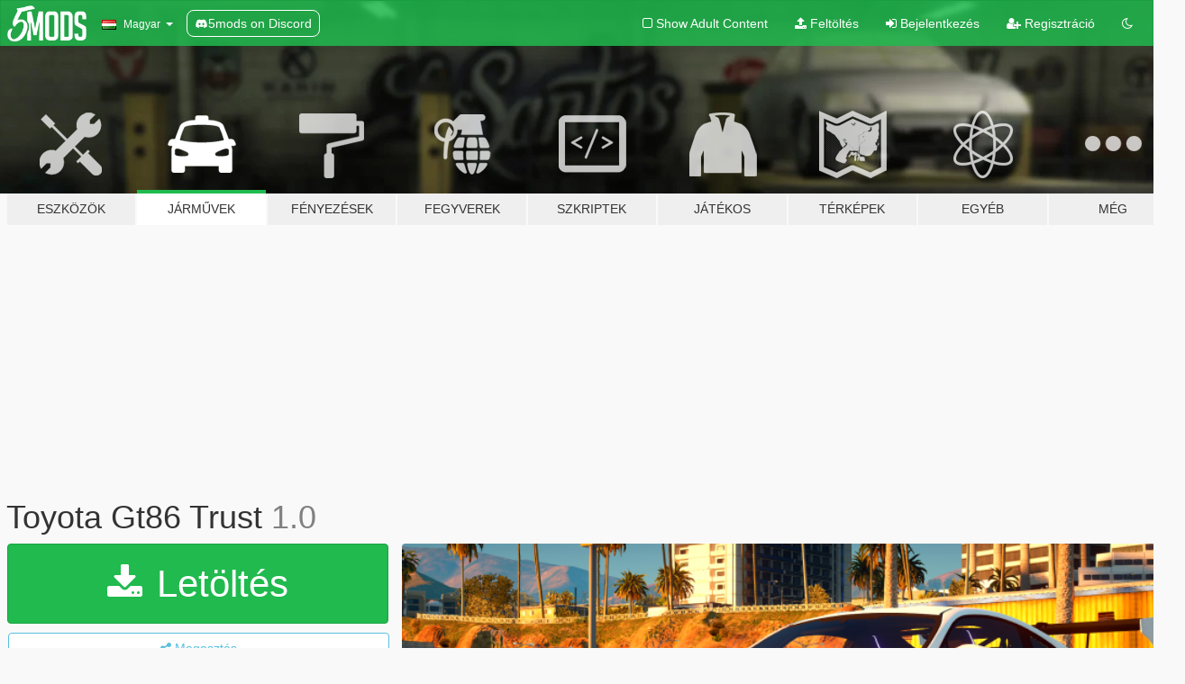

--- FILE ---
content_type: text/html; charset=utf-8
request_url: https://hu.gta5-mods.com/vehicles/toyota-gt86-trust
body_size: 11852
content:

<!DOCTYPE html>
<html lang="hu" dir="ltr">
<head>
	<title>
		Toyota Gt86 Trust - GTA5-Mods.com
	</title>

		<script
		  async
		  src="https://hb.vntsm.com/v4/live/vms/sites/gta5-mods.com/index.js"
        ></script>

        <script>
          self.__VM = self.__VM || [];
          self.__VM.push(function (admanager, scope) {
            scope.Config.buildPlacement((configBuilder) => {
              configBuilder.add("billboard");
              configBuilder.addDefaultOrUnique("mobile_mpu").setBreakPoint("mobile")
            }).display("top-ad");

            scope.Config.buildPlacement((configBuilder) => {
              configBuilder.add("leaderboard");
              configBuilder.addDefaultOrUnique("mobile_mpu").setBreakPoint("mobile")
            }).display("central-ad");

            scope.Config.buildPlacement((configBuilder) => {
              configBuilder.add("mpu");
              configBuilder.addDefaultOrUnique("mobile_mpu").setBreakPoint("mobile")
            }).display("side-ad");

            scope.Config.buildPlacement((configBuilder) => {
              configBuilder.add("leaderboard");
              configBuilder.addDefaultOrUnique("mpu").setBreakPoint({ mediaQuery: "max-width:1200px" })
            }).display("central-ad-2");

            scope.Config.buildPlacement((configBuilder) => {
              configBuilder.add("leaderboard");
              configBuilder.addDefaultOrUnique("mobile_mpu").setBreakPoint("mobile")
            }).display("bottom-ad");

            scope.Config.buildPlacement((configBuilder) => {
              configBuilder.add("desktop_takeover");
              configBuilder.addDefaultOrUnique("mobile_takeover").setBreakPoint("mobile")
            }).display("takeover-ad");

            scope.Config.get('mpu').display('download-ad-1');
          });
        </script>

	<meta charset="utf-8">
	<meta name="viewport" content="width=320, initial-scale=1.0, maximum-scale=1.0">
	<meta http-equiv="X-UA-Compatible" content="IE=edge">
	<meta name="msapplication-config" content="none">
	<meta name="theme-color" content="#20ba4e">
	<meta name="msapplication-navbutton-color" content="#20ba4e">
	<meta name="apple-mobile-web-app-capable" content="yes">
	<meta name="apple-mobile-web-app-status-bar-style" content="#20ba4e">
	<meta name="csrf-param" content="authenticity_token" />
<meta name="csrf-token" content="QhPO16Tu85xb2kaFRHD+FJks5NGkqi3Btx+avfRou/Q+6ylqQhe7oRSgdMMb8gHifou+Bo22fsityA5MDLMJpA==" />
	    <!--suppress ALL -->

    <meta property="og:url" content="https://hu.gta5-mods.com/vehicles/toyota-gt86-trust">
    <meta property="og:title" content="Toyota Gt86 Trust">
    <meta property="og:description" content="Description: Hi, my name is Callum and this is my release of Toyota Gt86 Trust Visit my discord discord.gg/mFDmWfM7JR =========================================== By downloading this mod, you agree to my tos of which you can find in the download. This model is not to be modified or resold in anyway what so ever. if you wish to Modify Or Resell this model, contact me on discord =========================================== Installation Inst...">
    <meta property="og:site_name" content="GTA5-Mods.com">
    <meta property="og:image" content="https://img.gta5-mods.com/q75/images/toyota-gt86-trust/889e4a-Screenshot_3070.png">

    <meta name="twitter:card" content="summary_large_image">
    <meta name="twitter:site" content="@5mods">
    <meta name="twitter:title" content="Toyota Gt86 Trust">
    <meta name="twitter:description" content="Description: Hi, my name is Callum and this is my release of Toyota Gt86 Trust Visit my discord discord.gg/mFDmWfM7JR =========================================== By downloading this mod, you agree to my tos of which you can find in the download. This model is not to be modified or resold in anyway what so ever. if you wish to Modify Or Resell this model, contact me on discord =========================================== Installation Inst...">
    <meta name="twitter:image" content="https://img.gta5-mods.com/q75/images/toyota-gt86-trust/889e4a-Screenshot_3070.png">


	<link rel="shortcut icon" type="image/x-icon" href="https://images.gta5-mods.com/icons/favicon.png">
	<link rel="stylesheet" media="screen" href="/assets/application-7e510725ebc5c55e88a9fd87c027a2aa9e20126744fbac89762e0fd54819c399.css" />
	    <link rel="alternate" hreflang="id" href="https://id.gta5-mods.com/vehicles/toyota-gt86-trust">
    <link rel="alternate" hreflang="ms" href="https://ms.gta5-mods.com/vehicles/toyota-gt86-trust">
    <link rel="alternate" hreflang="bg" href="https://bg.gta5-mods.com/vehicles/toyota-gt86-trust">
    <link rel="alternate" hreflang="ca" href="https://ca.gta5-mods.com/vehicles/toyota-gt86-trust">
    <link rel="alternate" hreflang="cs" href="https://cs.gta5-mods.com/vehicles/toyota-gt86-trust">
    <link rel="alternate" hreflang="da" href="https://da.gta5-mods.com/vehicles/toyota-gt86-trust">
    <link rel="alternate" hreflang="de" href="https://de.gta5-mods.com/vehicles/toyota-gt86-trust">
    <link rel="alternate" hreflang="el" href="https://el.gta5-mods.com/vehicles/toyota-gt86-trust">
    <link rel="alternate" hreflang="en" href="https://www.gta5-mods.com/vehicles/toyota-gt86-trust">
    <link rel="alternate" hreflang="es" href="https://es.gta5-mods.com/vehicles/toyota-gt86-trust">
    <link rel="alternate" hreflang="fr" href="https://fr.gta5-mods.com/vehicles/toyota-gt86-trust">
    <link rel="alternate" hreflang="gl" href="https://gl.gta5-mods.com/vehicles/toyota-gt86-trust">
    <link rel="alternate" hreflang="ko" href="https://ko.gta5-mods.com/vehicles/toyota-gt86-trust">
    <link rel="alternate" hreflang="hi" href="https://hi.gta5-mods.com/vehicles/toyota-gt86-trust">
    <link rel="alternate" hreflang="it" href="https://it.gta5-mods.com/vehicles/toyota-gt86-trust">
    <link rel="alternate" hreflang="hu" href="https://hu.gta5-mods.com/vehicles/toyota-gt86-trust">
    <link rel="alternate" hreflang="mk" href="https://mk.gta5-mods.com/vehicles/toyota-gt86-trust">
    <link rel="alternate" hreflang="nl" href="https://nl.gta5-mods.com/vehicles/toyota-gt86-trust">
    <link rel="alternate" hreflang="nb" href="https://no.gta5-mods.com/vehicles/toyota-gt86-trust">
    <link rel="alternate" hreflang="pl" href="https://pl.gta5-mods.com/vehicles/toyota-gt86-trust">
    <link rel="alternate" hreflang="pt-BR" href="https://pt.gta5-mods.com/vehicles/toyota-gt86-trust">
    <link rel="alternate" hreflang="ro" href="https://ro.gta5-mods.com/vehicles/toyota-gt86-trust">
    <link rel="alternate" hreflang="ru" href="https://ru.gta5-mods.com/vehicles/toyota-gt86-trust">
    <link rel="alternate" hreflang="sl" href="https://sl.gta5-mods.com/vehicles/toyota-gt86-trust">
    <link rel="alternate" hreflang="fi" href="https://fi.gta5-mods.com/vehicles/toyota-gt86-trust">
    <link rel="alternate" hreflang="sv" href="https://sv.gta5-mods.com/vehicles/toyota-gt86-trust">
    <link rel="alternate" hreflang="vi" href="https://vi.gta5-mods.com/vehicles/toyota-gt86-trust">
    <link rel="alternate" hreflang="tr" href="https://tr.gta5-mods.com/vehicles/toyota-gt86-trust">
    <link rel="alternate" hreflang="uk" href="https://uk.gta5-mods.com/vehicles/toyota-gt86-trust">
    <link rel="alternate" hreflang="zh-CN" href="https://zh.gta5-mods.com/vehicles/toyota-gt86-trust">

  <script src="/javascripts/ads.js"></script>

		<!-- Nexus Google Tag Manager -->
		<script nonce="true">
//<![CDATA[
				window.dataLayer = window.dataLayer || [];

						window.dataLayer.push({
								login_status: 'Guest',
								user_id: undefined,
								gta5mods_id: undefined,
						});

//]]>
</script>
		<script nonce="true">
//<![CDATA[
				(function(w,d,s,l,i){w[l]=w[l]||[];w[l].push({'gtm.start':
				new Date().getTime(),event:'gtm.js'});var f=d.getElementsByTagName(s)[0],
				j=d.createElement(s),dl=l!='dataLayer'?'&l='+l:'';j.async=true;j.src=
				'https://www.googletagmanager.com/gtm.js?id='+i+dl;f.parentNode.insertBefore(j,f);
				})(window,document,'script','dataLayer','GTM-KCVF2WQ');

//]]>
</script>		<!-- End Nexus Google Tag Manager -->
</head>
<body class=" hu">
	<!-- Google Tag Manager (noscript) -->
	<noscript><iframe src="https://www.googletagmanager.com/ns.html?id=GTM-KCVF2WQ"
										height="0" width="0" style="display:none;visibility:hidden"></iframe></noscript>
	<!-- End Google Tag Manager (noscript) -->

<div id="page-cover"></div>
<div id="page-loading">
	<span class="graphic"></span>
	<span class="message">Töltés...</span>
</div>

<div id="page-cover"></div>

<nav id="main-nav" class="navbar navbar-default">
  <div class="container">
    <div class="navbar-header">
      <a class="navbar-brand" href="/"></a>

      <ul class="nav navbar-nav">
        <li id="language-dropdown" class="dropdown">
          <a href="#language" class="dropdown-toggle" data-toggle="dropdown">
            <span class="famfamfam-flag-hu icon"></span>&nbsp;
            <span class="language-name">Magyar</span>
            <span class="caret"></span>
          </a>

          <ul class="dropdown-menu dropdown-menu-with-footer">
                <li>
                  <a href="https://id.gta5-mods.com/vehicles/toyota-gt86-trust">
                    <span class="famfamfam-flag-id"></span>
                    <span class="language-name">Bahasa Indonesia</span>
                  </a>
                </li>
                <li>
                  <a href="https://ms.gta5-mods.com/vehicles/toyota-gt86-trust">
                    <span class="famfamfam-flag-my"></span>
                    <span class="language-name">Bahasa Melayu</span>
                  </a>
                </li>
                <li>
                  <a href="https://bg.gta5-mods.com/vehicles/toyota-gt86-trust">
                    <span class="famfamfam-flag-bg"></span>
                    <span class="language-name">Български</span>
                  </a>
                </li>
                <li>
                  <a href="https://ca.gta5-mods.com/vehicles/toyota-gt86-trust">
                    <span class="famfamfam-flag-catalonia"></span>
                    <span class="language-name">Català</span>
                  </a>
                </li>
                <li>
                  <a href="https://cs.gta5-mods.com/vehicles/toyota-gt86-trust">
                    <span class="famfamfam-flag-cz"></span>
                    <span class="language-name">Čeština</span>
                  </a>
                </li>
                <li>
                  <a href="https://da.gta5-mods.com/vehicles/toyota-gt86-trust">
                    <span class="famfamfam-flag-dk"></span>
                    <span class="language-name">Dansk</span>
                  </a>
                </li>
                <li>
                  <a href="https://de.gta5-mods.com/vehicles/toyota-gt86-trust">
                    <span class="famfamfam-flag-de"></span>
                    <span class="language-name">Deutsch</span>
                  </a>
                </li>
                <li>
                  <a href="https://el.gta5-mods.com/vehicles/toyota-gt86-trust">
                    <span class="famfamfam-flag-gr"></span>
                    <span class="language-name">Ελληνικά</span>
                  </a>
                </li>
                <li>
                  <a href="https://www.gta5-mods.com/vehicles/toyota-gt86-trust">
                    <span class="famfamfam-flag-gb"></span>
                    <span class="language-name">English</span>
                  </a>
                </li>
                <li>
                  <a href="https://es.gta5-mods.com/vehicles/toyota-gt86-trust">
                    <span class="famfamfam-flag-es"></span>
                    <span class="language-name">Español</span>
                  </a>
                </li>
                <li>
                  <a href="https://fr.gta5-mods.com/vehicles/toyota-gt86-trust">
                    <span class="famfamfam-flag-fr"></span>
                    <span class="language-name">Français</span>
                  </a>
                </li>
                <li>
                  <a href="https://gl.gta5-mods.com/vehicles/toyota-gt86-trust">
                    <span class="famfamfam-flag-es-gl"></span>
                    <span class="language-name">Galego</span>
                  </a>
                </li>
                <li>
                  <a href="https://ko.gta5-mods.com/vehicles/toyota-gt86-trust">
                    <span class="famfamfam-flag-kr"></span>
                    <span class="language-name">한국어</span>
                  </a>
                </li>
                <li>
                  <a href="https://hi.gta5-mods.com/vehicles/toyota-gt86-trust">
                    <span class="famfamfam-flag-in"></span>
                    <span class="language-name">हिन्दी</span>
                  </a>
                </li>
                <li>
                  <a href="https://it.gta5-mods.com/vehicles/toyota-gt86-trust">
                    <span class="famfamfam-flag-it"></span>
                    <span class="language-name">Italiano</span>
                  </a>
                </li>
                <li>
                  <a href="https://hu.gta5-mods.com/vehicles/toyota-gt86-trust">
                    <span class="famfamfam-flag-hu"></span>
                    <span class="language-name">Magyar</span>
                  </a>
                </li>
                <li>
                  <a href="https://mk.gta5-mods.com/vehicles/toyota-gt86-trust">
                    <span class="famfamfam-flag-mk"></span>
                    <span class="language-name">Македонски</span>
                  </a>
                </li>
                <li>
                  <a href="https://nl.gta5-mods.com/vehicles/toyota-gt86-trust">
                    <span class="famfamfam-flag-nl"></span>
                    <span class="language-name">Nederlands</span>
                  </a>
                </li>
                <li>
                  <a href="https://no.gta5-mods.com/vehicles/toyota-gt86-trust">
                    <span class="famfamfam-flag-no"></span>
                    <span class="language-name">Norsk</span>
                  </a>
                </li>
                <li>
                  <a href="https://pl.gta5-mods.com/vehicles/toyota-gt86-trust">
                    <span class="famfamfam-flag-pl"></span>
                    <span class="language-name">Polski</span>
                  </a>
                </li>
                <li>
                  <a href="https://pt.gta5-mods.com/vehicles/toyota-gt86-trust">
                    <span class="famfamfam-flag-br"></span>
                    <span class="language-name">Português do Brasil</span>
                  </a>
                </li>
                <li>
                  <a href="https://ro.gta5-mods.com/vehicles/toyota-gt86-trust">
                    <span class="famfamfam-flag-ro"></span>
                    <span class="language-name">Română</span>
                  </a>
                </li>
                <li>
                  <a href="https://ru.gta5-mods.com/vehicles/toyota-gt86-trust">
                    <span class="famfamfam-flag-ru"></span>
                    <span class="language-name">Русский</span>
                  </a>
                </li>
                <li>
                  <a href="https://sl.gta5-mods.com/vehicles/toyota-gt86-trust">
                    <span class="famfamfam-flag-si"></span>
                    <span class="language-name">Slovenščina</span>
                  </a>
                </li>
                <li>
                  <a href="https://fi.gta5-mods.com/vehicles/toyota-gt86-trust">
                    <span class="famfamfam-flag-fi"></span>
                    <span class="language-name">Suomi</span>
                  </a>
                </li>
                <li>
                  <a href="https://sv.gta5-mods.com/vehicles/toyota-gt86-trust">
                    <span class="famfamfam-flag-se"></span>
                    <span class="language-name">Svenska</span>
                  </a>
                </li>
                <li>
                  <a href="https://vi.gta5-mods.com/vehicles/toyota-gt86-trust">
                    <span class="famfamfam-flag-vn"></span>
                    <span class="language-name">Tiếng Việt</span>
                  </a>
                </li>
                <li>
                  <a href="https://tr.gta5-mods.com/vehicles/toyota-gt86-trust">
                    <span class="famfamfam-flag-tr"></span>
                    <span class="language-name">Türkçe</span>
                  </a>
                </li>
                <li>
                  <a href="https://uk.gta5-mods.com/vehicles/toyota-gt86-trust">
                    <span class="famfamfam-flag-ua"></span>
                    <span class="language-name">Українська</span>
                  </a>
                </li>
                <li>
                  <a href="https://zh.gta5-mods.com/vehicles/toyota-gt86-trust">
                    <span class="famfamfam-flag-cn"></span>
                    <span class="language-name">中文</span>
                  </a>
                </li>
          </ul>
        </li>
        <li class="discord-link">
          <a href="https://discord.gg/2PR7aMzD4U" target="_blank" rel="noreferrer">
            <img src="https://images.gta5-mods.com/site/discord-header.svg" height="15px" alt="">
            <span>5mods on Discord</span>
          </a>
        </li>
      </ul>
    </div>

    <ul class="nav navbar-nav navbar-right">
        <li>
          <a href="/adult_filter" title="Light mode">
              <span class="fa fa-square-o"></span>
            <span>Show Adult <span class="adult-filter__content-text">Content</span></span>
          </a>
        </li>
      <li class="hidden-xs">
        <a href="/upload">
          <span class="icon fa fa-upload"></span>
          Feltöltés
        </a>
      </li>

        <li>
          <a href="/login?r=/vehicles/toyota-gt86-trust">
            <span class="icon fa fa-sign-in"></span>
            <span class="login-text">Bejelentkezés</span>
          </a>
        </li>

        <li class="hidden-xs">
          <a href="/register?r=/vehicles/toyota-gt86-trust">
            <span class="icon fa fa-user-plus"></span>
            Regisztráció
          </a>
        </li>

        <li>
            <a href="/dark_mode" title="Dark mode">
              <span class="fa fa-moon-o"></span>
            </a>
        </li>

      <li id="search-dropdown">
        <a href="#search" class="dropdown-toggle" data-toggle="dropdown">
          <span class="fa fa-search"></span>
        </a>

        <div class="dropdown-menu">
          <div class="form-inline">
            <div class="form-group">
              <div class="input-group">
                <div class="input-group-addon"><span  class="fa fa-search"></span></div>
                <input type="text" class="form-control" placeholder="GTA 5 mod-ok keresése...">
              </div>
            </div>
            <button type="submit" class="btn btn-primary">
              Keresés
            </button>
          </div>
        </div>
      </li>
    </ul>
  </div>
</nav>

<div id="banner" class="vehicles">
  <div class="container hidden-xs">
    <div id="intro">
      <h1 class="styled">Üdvözlünk a GTA5-Mods.com-on</h1>
      <p>Válassz egyet a következő kategóriák közül, hogy megkezdhesd a böngészést a legújabb PC-s GTA 5 mod-ok között:</p>
    </div>
  </div>

  <div class="container">
    <ul id="navigation" class="clearfix hu">
        <li class="tools ">
          <a href="/tools">
            <span class="icon-category"></span>
            <span class="label-border"></span>
            <span class="label-category ">
              <span>Eszközök</span>
            </span>
          </a>
        </li>
        <li class="vehicles active">
          <a href="/vehicles">
            <span class="icon-category"></span>
            <span class="label-border"></span>
            <span class="label-category ">
              <span>Járművek</span>
            </span>
          </a>
        </li>
        <li class="paintjobs ">
          <a href="/paintjobs">
            <span class="icon-category"></span>
            <span class="label-border"></span>
            <span class="label-category ">
              <span>Fényezések</span>
            </span>
          </a>
        </li>
        <li class="weapons ">
          <a href="/weapons">
            <span class="icon-category"></span>
            <span class="label-border"></span>
            <span class="label-category ">
              <span>Fegyverek</span>
            </span>
          </a>
        </li>
        <li class="scripts ">
          <a href="/scripts">
            <span class="icon-category"></span>
            <span class="label-border"></span>
            <span class="label-category ">
              <span>Szkriptek</span>
            </span>
          </a>
        </li>
        <li class="player ">
          <a href="/player">
            <span class="icon-category"></span>
            <span class="label-border"></span>
            <span class="label-category ">
              <span>Játékos</span>
            </span>
          </a>
        </li>
        <li class="maps ">
          <a href="/maps">
            <span class="icon-category"></span>
            <span class="label-border"></span>
            <span class="label-category ">
              <span>Térképek</span>
            </span>
          </a>
        </li>
        <li class="misc ">
          <a href="/misc">
            <span class="icon-category"></span>
            <span class="label-border"></span>
            <span class="label-category ">
              <span>Egyéb</span>
            </span>
          </a>
        </li>
      <li id="more-dropdown" class="more dropdown">
        <a href="#more" class="dropdown-toggle" data-toggle="dropdown">
          <span class="icon-category"></span>
          <span class="label-border"></span>
          <span class="label-category ">
            <span>Még</span>
          </span>
        </a>

        <ul class="dropdown-menu pull-right">
          <li>
            <a href="http://www.gta5cheats.com" target="_blank">
              <span class="fa fa-external-link"></span>
              GTA 5 Cheats
            </a>
          </li>
        </ul>
      </li>
    </ul>
  </div>
</div>

<div id="content">
  


<div id="file" class="container" data-user-file-id="119470">
  <div class="clearfix">
      <div id="top-ad" class="ad-container"></div>

    <h1>
      
      Toyota Gt86 Trust
      <span class="version">1.0</span>

    </h1>
  </div>


    <div id="file-container" class="row">
      <div class="col-sm-5 col-lg-4">

          <a href="/vehicles/toyota-gt86-trust/download/114828" class="btn btn-primary btn-download" >
            <span class="fa fa-download"></span>
            Letöltés
          </a>

        <div class="file-actions">

          <div class="row">
            <div class="col-xs-12 share-container">
              <div id="share-list">
                <ul>
                  <li>
                    <a href="#share-facebook" class="facebook" title="Megosztás Facebook-on">
                      <span class="fa fa-facebook"></span>
                    </a>
                  </li>
                  <li>
                    <a href="#share-twitter" class="twitter" title="Megosztás Twitter-en" data-text="Toyota Gt86 Trust">
                      <span class="fa fa-twitter"></span>
                    </a>
                  </li>
                  <li>
                    <a href="#share-vk" class="vk" title="Megosztás VKontakte-on">
                      <span class="fa fa-vk"></span>
                    </a>
                  </li>
                </ul>
              </div>

              <button class="btn btn-o-info btn-block">
                <span class="fa fa-share-alt "></span>
                <span>Megosztás</span>
              </button>
            </div>

          </div>
        </div>
        <div class="panel panel-default">
          <div class="panel-body">
            <div class="user-panel row">
              <div class="col-xs-3">
                <a href="/users/CallumXGaming22">
                  <img class="img-responsive" src="https://img.gta5-mods.com/q75-w100-h100-cfill/avatars/1219148/7633ae-crop.jpg" alt="7633ae crop" />
                </a>
              </div>
              <div class="col-xs-9">
                <a class="username" href="/users/CallumXGaming22">CallumXGaming22</a>
                  <br/>
                  <div class="user-social">
                    










<a title="Discord Server" target="_blank" href="https://discord.gg/mFDmWfM7JR"><span class="fa fa-discord size-30"></span></a>

                  </div>

                  


              </div>
            </div>
          </div>
        </div>

          <div class="panel panel-default hidden-xs">
            <div class="panel-body">
  <h3 class="mt-0">
    <i class="fa fa-list-alt"></i>
    <span class="translation_missing" title="translation missing: hu.user_file.all_versions">All Versions</span>
  </h3>
      <div class="well pull-left file-version-container ">
        <div class="pull-left">
          <i class="fa fa-file"></i>&nbsp;1.0 <span>(current)</span>
          <p>
            <span class="num-downloads">12 439 letöltés <span class="file-size">, 50 MB</span></span>
            <br/><span class="num-downloads">2021. április  2.</span>
          </p>
        </div>
        <div class="pull-right" >
                  <a target="_blank" href="https://www.virustotal.com/gui/file/aba44b8a3a4eb4dc08e2bb17d9cc3c1aec3774556f5352012bf928b482800d71/detection/f-aba44b8a3a4eb4dc08e2bb17d9cc3c1aec3774556f5352012bf928b482800d71-1617372023"><i data-container="body" data-trigger="hover" data-toggle="popover" data-placement="top" data-html="true" data-title="<b class='color-success'>This file is safe <i class='fa fa-check-circle-o'></i></b>" data-content="<i>This file has been scanned for viruses and is safe to download.</i>" class="fa fa-shield vt-version"></i></a>

              <a target="_blank" href="/vehicles/toyota-gt86-trust/download/114828"><i class="fa fa-download download-version"></i></a>
        </div>
      </div>
</div>
          </div>

          <div id="side-ad" class="ad-container"></div>

        <div class="file-list">
            <div class="col-xs-12 hidden-xs">
              <h4>More mods by <a class="username" href="/users/CallumXGaming22">CallumXGaming22</a>:</h4>
                
<div class="file-list-obj">
  <a href="/vehicles/le-mans-edition-r33-gtr-callumxgaming22" title="Nissan Skyline GT-R R33 Le Mans Edition [Add-On / FiveM | RHD]" class="preview empty">

    <img title="Nissan Skyline GT-R R33 Le Mans Edition [Add-On / FiveM | RHD]" class="img-responsive" alt="Nissan Skyline GT-R R33 Le Mans Edition [Add-On / FiveM | RHD]" src="https://img.gta5-mods.com/q75-w500-h333-cfill/images/le-mans-edition-r33-gtr-callumxgaming22/58860a-Screenshot_3056.png" />

      <ul class="categories">
            <li>Add-On</li>
            <li>Autó</li>
            <li>Nissan</li>
      </ul>

      <div class="stats">
        <div>
            <span title="1.5 star rating">
              <span class="fa fa-star"></span> 1.5
            </span>
        </div>
        <div>
          <span title="4 780 Letöltés">
            <span class="fa fa-download"></span> 4 780
          </span>
          <span class="stats-likes" title="42 Tetszik">
            <span class="fa fa-thumbs-up"></span> 42
          </span>
        </div>
      </div>

  </a>
  <div class="details">
    <div class="top">
      <div class="name">
        <a href="/vehicles/le-mans-edition-r33-gtr-callumxgaming22" title="Nissan Skyline GT-R R33 Le Mans Edition [Add-On / FiveM | RHD]">
          <span dir="ltr">Nissan Skyline GT-R R33 Le Mans Edition [Add-On / FiveM | RHD]</span>
        </a>
      </div>
        <div class="version" dir="ltr" title="1.0">1.0</div>
    </div>
    <div class="bottom">
      <span class="bottom-by">By</span> <a href="/users/CallumXGaming22" title="CallumXGaming22">CallumXGaming22</a>
    </div>
  </div>
</div>
                
<div class="file-list-obj">
  <a href="/vehicles/international-flatbed-superflow-dyno-trailer" title="International Flatbed & Superflow Dyno Trailer" class="preview empty">

    <img title="International Flatbed & Superflow Dyno Trailer" class="img-responsive" alt="International Flatbed & Superflow Dyno Trailer" src="https://img.gta5-mods.com/q75-w500-h333-cfill/images/international-flatbed-superflow-dyno-trailer/763f9f-dyno1.png" />

      <ul class="categories">
            <li>Add-On</li>
            <li>Teherautó</li>
      </ul>

      <div class="stats">
        <div>
            <span title="2.13 star rating">
              <span class="fa fa-star"></span> 2.13
            </span>
        </div>
        <div>
          <span title="5 883 Letöltés">
            <span class="fa fa-download"></span> 5 883
          </span>
          <span class="stats-likes" title="52 Tetszik">
            <span class="fa fa-thumbs-up"></span> 52
          </span>
        </div>
      </div>

  </a>
  <div class="details">
    <div class="top">
      <div class="name">
        <a href="/vehicles/international-flatbed-superflow-dyno-trailer" title="International Flatbed & Superflow Dyno Trailer">
          <span dir="ltr">International Flatbed & Superflow Dyno Trailer</span>
        </a>
      </div>
        <div class="version" dir="ltr" title="1.0 ">1.0 </div>
    </div>
    <div class="bottom">
      <span class="bottom-by">By</span> <a href="/users/CallumXGaming22" title="CallumXGaming22">CallumXGaming22</a>
    </div>
  </div>
</div>
            </div>

              <div class="col-xs-12 hidden-xs">
                <h4>More mods in <i><a href="/vehicles">vehicles</a></i> category:</h4>
                  
<div class="file-list-obj">
  <a href="/vehicles/2017-mclaren-720s-tuning-addon-animated-spoiler" title="2017 McLaren 720S [Add-On | Tuning | Animated Spoiler]" class="preview empty">

    <img title="2017 McLaren 720S [Add-On | Tuning | Animated Spoiler]" class="img-responsive" alt="2017 McLaren 720S [Add-On | Tuning | Animated Spoiler]" src="https://img.gta5-mods.com/q75-w500-h333-cfill/images/2017-mclaren-720s-tuning-addon-animated-spoiler/b063de-1.png" />

      <ul class="categories">
            <li>Add-On</li>
            <li>Autó</li>
            <li>Mclaren</li>
            <li>Tuning</li>
      </ul>

      <div class="stats">
        <div>
            <span title="5.0 star rating">
              <span class="fa fa-star"></span> 5.0
            </span>
        </div>
        <div>
          <span title="187 Letöltés">
            <span class="fa fa-download"></span> 187
          </span>
          <span class="stats-likes" title="10 Tetszik">
            <span class="fa fa-thumbs-up"></span> 10
          </span>
        </div>
      </div>

  </a>
  <div class="details">
    <div class="top">
      <div class="name">
        <a href="/vehicles/2017-mclaren-720s-tuning-addon-animated-spoiler" title="2017 McLaren 720S [Add-On | Tuning | Animated Spoiler]">
          <span dir="ltr">2017 McLaren 720S [Add-On | Tuning | Animated Spoiler]</span>
        </a>
      </div>
        <div class="version" dir="ltr" title="1.0">1.0</div>
    </div>
    <div class="bottom">
      <span class="bottom-by">By</span> <a href="/users/South%20East%20Customs" title="South East Customs">South East Customs</a>
    </div>
  </div>
</div>
                  
<div class="file-list-obj">
  <a href="/vehicles/vulcar-hela-add-on-tuning-lods" title="Vulcar Hela [Add-On | Tuning | LODs]" class="preview empty">

    <img title="Vulcar Hela [Add-On | Tuning | LODs]" class="img-responsive" alt="Vulcar Hela [Add-On | Tuning | LODs]" src="https://img.gta5-mods.com/q75-w500-h333-cfill/images/vulcar-hela-add-on-tuning-lods/e5a99e-hela1.png" />

      <ul class="categories">
            <li>Autó</li>
            <li>Lore Friendly</li>
            <li>Add-On</li>
            <li>Tuning</li>
      </ul>

      <div class="stats">
        <div>
            <span title="4.94 star rating">
              <span class="fa fa-star"></span> 4.94
            </span>
        </div>
        <div>
          <span title="956 Letöltés">
            <span class="fa fa-download"></span> 956
          </span>
          <span class="stats-likes" title="71 Tetszik">
            <span class="fa fa-thumbs-up"></span> 71
          </span>
        </div>
      </div>

  </a>
  <div class="details">
    <div class="top">
      <div class="name">
        <a href="/vehicles/vulcar-hela-add-on-tuning-lods" title="Vulcar Hela [Add-On | Tuning | LODs]">
          <span dir="ltr">Vulcar Hela [Add-On | Tuning | LODs]</span>
        </a>
      </div>
        <div class="version" dir="ltr" title="1.0.1">1.0.1</div>
    </div>
    <div class="bottom">
      <span class="bottom-by">By</span> <a href="/users/neversober81" title="neversober81">neversober81</a>
    </div>
  </div>
</div>
                  
<div class="file-list-obj">
  <a href="/vehicles/shenyang-j-35c-stealth-jet-china-planaf-add-on" title="Shenyang J-35C Stealth Jet China PLANAF [Add-On]" class="preview empty">

    <img title="Shenyang J-35C Stealth Jet China PLANAF [Add-On]" class="img-responsive" alt="Shenyang J-35C Stealth Jet China PLANAF [Add-On]" src="https://img.gta5-mods.com/q75-w500-h333-cfill/images/shenyang-j-35c-stealth-jet-china-planaf-add-on/edeb43-5.jpg" />

      <ul class="categories">
            <li>Add-On</li>
            <li>Légijármű</li>
            <li>Repülőgép</li>
            <li>Vadászgép</li>
      </ul>

      <div class="stats">
        <div>
            <span title="5.0 star rating">
              <span class="fa fa-star"></span> 5.0
            </span>
        </div>
        <div>
          <span title="428 Letöltés">
            <span class="fa fa-download"></span> 428
          </span>
          <span class="stats-likes" title="18 Tetszik">
            <span class="fa fa-thumbs-up"></span> 18
          </span>
        </div>
      </div>

  </a>
  <div class="details">
    <div class="top">
      <div class="name">
        <a href="/vehicles/shenyang-j-35c-stealth-jet-china-planaf-add-on" title="Shenyang J-35C Stealth Jet China PLANAF [Add-On]">
          <span dir="ltr">Shenyang J-35C Stealth Jet China PLANAF [Add-On]</span>
        </a>
      </div>
        <div class="version" dir="ltr" title="1.0">1.0</div>
    </div>
    <div class="bottom">
      <span class="bottom-by">By</span> <a href="/users/SkylineGTRFreak" title="SkylineGTRFreak">SkylineGTRFreak</a>
    </div>
  </div>
</div>
              </div>
        </div>
      </div>

      <div class="col-sm-7 col-lg-8">
          <div id="file-media">
            <!-- Cover Media -->
            <div class="text-center">

                <a target="_blank" class="thumbnail mfp-image cover-media" title="Toyota Gt86 Trust" href="https://img.gta5-mods.com/q95/images/toyota-gt86-trust/889e4a-Screenshot_3070.png"><img class="img-responsive" src="https://img.gta5-mods.com/q85-w800/images/toyota-gt86-trust/889e4a-Screenshot_3070.png" alt="889e4a screenshot 3070" /></a>
            </div>

            <!-- Remaining Media -->
              <div class="media-thumbnails row">
                    <div class="col-xs-4 col-md-2">
                      <a target="_blank" class="thumbnail mfp-image" title="Toyota Gt86 Trust" href="https://img.gta5-mods.com/q95/images/toyota-gt86-trust/889e4a-Screenshot_3075.png"><img class="img-responsive" src="https://img.gta5-mods.com/q75-w350-h233-cfill/images/toyota-gt86-trust/889e4a-Screenshot_3075.png" alt="889e4a screenshot 3075" /></a>
                    </div>
                    <div class="col-xs-4 col-md-2">
                      <a target="_blank" class="thumbnail mfp-image" title="Toyota Gt86 Trust" href="https://img.gta5-mods.com/q95/images/toyota-gt86-trust/889e4a-Screenshot_3073.png"><img class="img-responsive" src="https://img.gta5-mods.com/q75-w350-h233-cfill/images/toyota-gt86-trust/889e4a-Screenshot_3073.png" alt="889e4a screenshot 3073" /></a>
                    </div>
                    <div class="col-xs-4 col-md-2">
                      <a target="_blank" class="thumbnail mfp-image" title="Toyota Gt86 Trust" href="https://img.gta5-mods.com/q95/images/toyota-gt86-trust/889e4a-Screenshot_3074.png"><img class="img-responsive" src="https://img.gta5-mods.com/q75-w350-h233-cfill/images/toyota-gt86-trust/889e4a-Screenshot_3074.png" alt="889e4a screenshot 3074" /></a>
                    </div>
                    <div class="col-xs-4 col-md-2">
                      <a target="_blank" class="thumbnail mfp-image" title="Toyota Gt86 Trust" href="https://img.gta5-mods.com/q95/images/toyota-gt86-trust/889e4a-Screenshot_3071.png"><img class="img-responsive" src="https://img.gta5-mods.com/q75-w350-h233-cfill/images/toyota-gt86-trust/889e4a-Screenshot_3071.png" alt="889e4a screenshot 3071" /></a>
                    </div>
                    <div class="col-xs-4 col-md-2">
                      <a target="_blank" class="thumbnail mfp-image" title="Toyota Gt86 Trust" href="https://img.gta5-mods.com/q95/images/toyota-gt86-trust/889e4a-Screenshot_3077.png"><img class="img-responsive" src="https://img.gta5-mods.com/q75-w350-h233-cfill/images/toyota-gt86-trust/889e4a-Screenshot_3077.png" alt="889e4a screenshot 3077" /></a>
                    </div>
                    <div class="col-xs-4 col-md-2">
                      <a target="_blank" class="thumbnail mfp-image" title="Toyota Gt86 Trust" href="https://img.gta5-mods.com/q95/images/toyota-gt86-trust/889e4a-Screenshot_3078.png"><img class="img-responsive" src="https://img.gta5-mods.com/q75-w350-h233-cfill/images/toyota-gt86-trust/889e4a-Screenshot_3078.png" alt="889e4a screenshot 3078" /></a>
                    </div>

                  <div class="extra-media collapse">
                        <div class="col-xs-4 col-md-2">
                          <a target="_blank" class="thumbnail mfp-image" title="Toyota Gt86 Trust" href="https://img.gta5-mods.com/q95/images/toyota-gt86-trust/889e4a-Screenshot_3072.png"><img class="img-responsive" src="https://img.gta5-mods.com/q75-w350-h233-cfill/images/toyota-gt86-trust/889e4a-Screenshot_3072.png" alt="889e4a screenshot 3072" /></a>
                        </div>
                        <div class="col-xs-4 col-md-2">
                          <a target="_blank" class="thumbnail mfp-image" title="Toyota Gt86 Trust" href="https://img.gta5-mods.com/q95/images/toyota-gt86-trust/889e4a-Screenshot_3076.png"><img class="img-responsive" src="https://img.gta5-mods.com/q75-w350-h233-cfill/images/toyota-gt86-trust/889e4a-Screenshot_3076.png" alt="889e4a screenshot 3076" /></a>
                        </div>
                        <div class="col-xs-4 col-md-2">
                          <a target="_blank" class="thumbnail mfp-image" title="Toyota Gt86 Trust" href="https://img.gta5-mods.com/q95/images/toyota-gt86-trust/889e4a-Screenshot_3079.png"><img class="img-responsive" src="https://img.gta5-mods.com/q75-w350-h233-cfill/images/toyota-gt86-trust/889e4a-Screenshot_3079.png" alt="889e4a screenshot 3079" /></a>
                        </div>
                        <div class="col-xs-4 col-md-2">
                          <a target="_blank" class="thumbnail mfp-image" title="Toyota Gt86 Trust" href="https://img.gta5-mods.com/q95/images/toyota-gt86-trust/889e4a-Screenshot_3080.png"><img class="img-responsive" src="https://img.gta5-mods.com/q75-w350-h233-cfill/images/toyota-gt86-trust/889e4a-Screenshot_3080.png" alt="889e4a screenshot 3080" /></a>
                        </div>
                        <div class="col-xs-4 col-md-2">
                          
  <a href="https://www.youtube.com/watch?v=cgk46WVwPKc" class="thumbnail mfp-iframe" data-video-source="YOUTUBE" data-video-source-id="cgk46WVwPKc" data-username="Modmodder">
    
    <span class="play-button fa fa-youtube-play"></span>
    <img class="img-responsive" src="https://img.youtube.com/vi/cgk46WVwPKc/mqdefault.jpg" alt="Mqdefault" />
  </a>


                        </div>
                  </div>
              </div>

                <a href="#more" class="media-limit btn btn-o-primary btn-block btn-sm">
                  <span class="fa fa-angle-down"></span>
                  További képek és videók megtekintése
                  <span class="fa fa-angle-down"></span>
                </a>
          </div>

        <h3 class="clearfix" dir="auto">
          <div class="pull-left file-stats">
            <i class="fa fa-cloud-download pull-left download-icon"></i>
            <div class="file-stat file-downloads pull-left">
              <span class="num-downloads">12 439</span>
              <label>Letöltés</label>
            </div>
            <i class="fa fa-thumbs-o-up pull-left like-icon"></i>
            <div class="file-stat file-likes pull-left">
              <span class="num-likes">57</span>
              <label>Tetszik</label>
            </div>
          </div>

                <span class="comment-average-container pull-right">
                    <span class="comment-average-rating" data-rating="5.0"></span>
                    <label>5.0 / 5 csillag (2 szavazat)</label>
                </span>
        </h3>
        <div id="featured-comment">
          <ul class="media-list pinned-comments">
            
          </ul>
        </div>
        <div class="visible-xs-block">
          <div class="panel panel-default">
            <div class="panel-body">
              <div class="file-description">
                      <span class="description-body description-collapsed" dir="auto">
                        Description:<br/>Hi, my name is Callum and this is my release of Toyota Gt86 Trust<br/>Visit my discord<br/>discord.gg/mFDmWfM7JR<br/>===========================================<br/>By downloading this mod, you agree to my tos of which you can find in the download. This model is not to be modified or resold in anyway what so ever. if you wish to Modify Or Resell this model, contact me on discord<br/>===========================================<br/>Installation Instructions Single Player: Add dlcpacks:/gt86trust/ to the dlclist, at<br/>Grand Theft Auto V\mods\update\update.rpf\common\data<br/><br/>copy gt86trust folder to Grand Theft Auto V\mods\update\x64\dlcpacks<br/><br/>Installation Instructions FiveM: Copy the gt86trust folder to your server resources folder, Start the Resource in your server cfg, "start gt86trust"<br/>===========================================<br/><br/>Features:<br/>COLS are good<br/>Upgrades works<br/>interior changes colour<br/>Uv mapped<br/>Credits<br/>Car- San andreas<br/>https://www.gtainside.com/en/sanandreas/cars/119594-toyota-gt86-rb-kurashina-asuka-itasha/<br/>===========================================<br/>DO NOT REUPLOAD ON ANY OTHER SITES
                        <div class="read-more-button-container">
                          <div class="read-more-gradient"></div>
                          <div class="read-more-button">Show Full Description</div>
                        </div>
                      </span>
              </div>
                <div id=tag-list>
                    <div>
                      <a href="/all/tags/add-on/most-downloaded">
                            <span class="label label-default">
                              <span class="fa fa-tag"></span>
                              Add-On
                            </span>
                      </a>
                    </div>
                    <div>
                      <a href="/all/tags/car/most-downloaded">
                            <span class="label label-default">
                              <span class="fa fa-tag"></span>
                              Autó
                            </span>
                      </a>
                    </div>
                    <div>
                      <a href="/all/tags/toyota/most-downloaded">
                            <span class="label label-default">
                              <span class="fa fa-tag"></span>
                              Toyota
                            </span>
                      </a>
                    </div>
                </div>


              <div id="file-dates">

                <br/>
                <small title="2021. ápr.  2., 13:56">
                  <strong>Először Feltöltve:</strong>
                  2021. április  2.
                  
                </small>

                  <br/>
                  <small title="2021. ápr.  6., 20:58">
                    <strong>Utoljára Feltöltve:</strong>
                    2021. április  6.
                  </small>

                  <br/>
                  <small title="2026. jan. 18., 21:59">
                    <strong>Utoljára Letöltött:</strong>
                    2 napja
                  </small>
              </div>
            </div>
          </div>

          <div class="panel panel-default visible-xs-block">
            <div class="panel-body">
  <h3 class="mt-0">
    <i class="fa fa-list-alt"></i>
    <span class="translation_missing" title="translation missing: hu.user_file.all_versions">All Versions</span>
  </h3>
      <div class="well pull-left file-version-container ">
        <div class="pull-left">
          <i class="fa fa-file"></i>&nbsp;1.0 <span>(current)</span>
          <p>
            <span class="num-downloads">12 439 letöltés <span class="file-size">, 50 MB</span></span>
            <br/><span class="num-downloads">2021. április  2.</span>
          </p>
        </div>
        <div class="pull-right" >
                  <a target="_blank" href="https://www.virustotal.com/gui/file/aba44b8a3a4eb4dc08e2bb17d9cc3c1aec3774556f5352012bf928b482800d71/detection/f-aba44b8a3a4eb4dc08e2bb17d9cc3c1aec3774556f5352012bf928b482800d71-1617372023"><i data-container="body" data-trigger="hover" data-toggle="popover" data-placement="top" data-html="true" data-title="<b class='color-success'>This file is safe <i class='fa fa-check-circle-o'></i></b>" data-content="<i>This file has been scanned for viruses and is safe to download.</i>" class="fa fa-shield vt-version"></i></a>

              <a target="_blank" href="/vehicles/toyota-gt86-trust/download/114828"><i class="fa fa-download download-version"></i></a>
        </div>
      </div>
</div>
          </div>

          <h3 class="clearfix comments-stats" dir="auto">
              <span class="pull-left">
                  <span class="num-comments" data-count="6">6 Hozzászólás</span>
              </span>
          </h3>
          <div id="comments_mobile"></div>

          <div class="file-list">
              <div class="col-xs-12">
                <h4>More mods by <a class="username" href="/users/CallumXGaming22">CallumXGaming22</a>:</h4>
                  
<div class="file-list-obj">
  <a href="/vehicles/le-mans-edition-r33-gtr-callumxgaming22" title="Nissan Skyline GT-R R33 Le Mans Edition [Add-On / FiveM | RHD]" class="preview empty">

    <img title="Nissan Skyline GT-R R33 Le Mans Edition [Add-On / FiveM | RHD]" class="img-responsive" alt="Nissan Skyline GT-R R33 Le Mans Edition [Add-On / FiveM | RHD]" src="https://img.gta5-mods.com/q75-w500-h333-cfill/images/le-mans-edition-r33-gtr-callumxgaming22/58860a-Screenshot_3056.png" />

      <ul class="categories">
            <li>Add-On</li>
            <li>Autó</li>
            <li>Nissan</li>
      </ul>

      <div class="stats">
        <div>
            <span title="1.5 star rating">
              <span class="fa fa-star"></span> 1.5
            </span>
        </div>
        <div>
          <span title="4 780 Letöltés">
            <span class="fa fa-download"></span> 4 780
          </span>
          <span class="stats-likes" title="42 Tetszik">
            <span class="fa fa-thumbs-up"></span> 42
          </span>
        </div>
      </div>

  </a>
  <div class="details">
    <div class="top">
      <div class="name">
        <a href="/vehicles/le-mans-edition-r33-gtr-callumxgaming22" title="Nissan Skyline GT-R R33 Le Mans Edition [Add-On / FiveM | RHD]">
          <span dir="ltr">Nissan Skyline GT-R R33 Le Mans Edition [Add-On / FiveM | RHD]</span>
        </a>
      </div>
        <div class="version" dir="ltr" title="1.0">1.0</div>
    </div>
    <div class="bottom">
      <span class="bottom-by">By</span> <a href="/users/CallumXGaming22" title="CallumXGaming22">CallumXGaming22</a>
    </div>
  </div>
</div>
                  
<div class="file-list-obj">
  <a href="/vehicles/international-flatbed-superflow-dyno-trailer" title="International Flatbed & Superflow Dyno Trailer" class="preview empty">

    <img title="International Flatbed & Superflow Dyno Trailer" class="img-responsive" alt="International Flatbed & Superflow Dyno Trailer" src="https://img.gta5-mods.com/q75-w500-h333-cfill/images/international-flatbed-superflow-dyno-trailer/763f9f-dyno1.png" />

      <ul class="categories">
            <li>Add-On</li>
            <li>Teherautó</li>
      </ul>

      <div class="stats">
        <div>
            <span title="2.13 star rating">
              <span class="fa fa-star"></span> 2.13
            </span>
        </div>
        <div>
          <span title="5 883 Letöltés">
            <span class="fa fa-download"></span> 5 883
          </span>
          <span class="stats-likes" title="52 Tetszik">
            <span class="fa fa-thumbs-up"></span> 52
          </span>
        </div>
      </div>

  </a>
  <div class="details">
    <div class="top">
      <div class="name">
        <a href="/vehicles/international-flatbed-superflow-dyno-trailer" title="International Flatbed & Superflow Dyno Trailer">
          <span dir="ltr">International Flatbed & Superflow Dyno Trailer</span>
        </a>
      </div>
        <div class="version" dir="ltr" title="1.0 ">1.0 </div>
    </div>
    <div class="bottom">
      <span class="bottom-by">By</span> <a href="/users/CallumXGaming22" title="CallumXGaming22">CallumXGaming22</a>
    </div>
  </div>
</div>
              </div>
          </div>

        </div>

        <div class="hidden-xs">

          <ul class="nav nav-tabs" role="tablist">
              <li role="presentation" class="active">
                <a class="url-push" href="#description_tab" aria-controls="home" role="tab" data-toggle="tab">
                  <i class="fa fa-file-text-o"></i>
                  &nbsp;Description
                </a>
              </li>
              <li role="presentation">
                <a class="url-push" href="#comments_tab" aria-controls="profile" role="tab" data-toggle="tab">
                  <i class="fa fa-comments-o"></i>
                  &nbsp;Comments (6)
                </a>
              </li>
          </ul>

          <div class="tab-content">

            <!-- Default / Description Tab -->
            <div role="tabpanel" class="tab-pane  active " id="description_tab">
              <div class="panel panel-default" style="margin-top: 8px">
                <div class="panel-body">
                  <div class="file-description">
                        <span class="description-body " dir="auto">
                          Description:<br/>Hi, my name is Callum and this is my release of Toyota Gt86 Trust<br/>Visit my discord<br/>discord.gg/mFDmWfM7JR<br/>===========================================<br/>By downloading this mod, you agree to my tos of which you can find in the download. This model is not to be modified or resold in anyway what so ever. if you wish to Modify Or Resell this model, contact me on discord<br/>===========================================<br/>Installation Instructions Single Player: Add dlcpacks:/gt86trust/ to the dlclist, at<br/>Grand Theft Auto V\mods\update\update.rpf\common\data<br/><br/>copy gt86trust folder to Grand Theft Auto V\mods\update\x64\dlcpacks<br/><br/>Installation Instructions FiveM: Copy the gt86trust folder to your server resources folder, Start the Resource in your server cfg, "start gt86trust"<br/>===========================================<br/><br/>Features:<br/>COLS are good<br/>Upgrades works<br/>interior changes colour<br/>Uv mapped<br/>Credits<br/>Car- San andreas<br/>https://www.gtainside.com/en/sanandreas/cars/119594-toyota-gt86-rb-kurashina-asuka-itasha/<br/>===========================================<br/>DO NOT REUPLOAD ON ANY OTHER SITES
                        </span>
                  </div>
                <div id=tag-list>
                    <div>
                      <a href="/all/tags/add-on/most-downloaded">
                            <span class="label label-default">
                              <span class="fa fa-tag"></span>
                              Add-On
                            </span>
                      </a>
                    </div>
                    <div>
                      <a href="/all/tags/car/most-downloaded">
                            <span class="label label-default">
                              <span class="fa fa-tag"></span>
                              Autó
                            </span>
                      </a>
                    </div>
                    <div>
                      <a href="/all/tags/toyota/most-downloaded">
                            <span class="label label-default">
                              <span class="fa fa-tag"></span>
                              Toyota
                            </span>
                      </a>
                    </div>
                </div>


                  <div id="file-dates">

                    <br/>
                    <small title="2021. ápr.  2., 13:56">
                      <strong>Először Feltöltve:</strong>
                      2021. április  2.
                      
                    </small>

                      <br/>
                      <small title="2021. ápr.  6., 20:58">
                        <strong>Utoljára Feltöltve:</strong>
                        2021. április  6.
                      </small>

                      <br/>
                      <small title="2026. jan. 18., 21:59">
                        <strong>Utoljára Letöltött:</strong>
                        2 napja
                      </small>
                  </div>
                </div>
              </div>
            </div>

            <!-- Comments Tab -->
            <div role="tabpanel" class="tab-pane " id="comments_tab">
              <div id="comments">
                <ul class="media-list pinned-comments">
                 

                </ul>


                <ul class="media-list comments-list">
                  
    <li id="comment-1842559" class="comment media " data-comment-id="1842559" data-username="Razer kobain" data-mentions="[]">
      <div class="media-left">
        <a href="/users/Razer%20kobain"><img class="media-object" src="https://img.gta5-mods.com/q75-w100-h100-cfill/avatars/522856/4f25d9-3.png" alt="4f25d9 3" /></a>
      </div>
      <div class="media-body">
        <div class="panel panel-default">
          <div class="panel-body">
            <div class="media-heading clearfix">
              <div class="pull-left flip" dir="auto">
                <a href="/users/Razer%20kobain">Razer kobain</a>
                    
              </div>
              <div class="pull-right flip">
                

                <span class="comment-rating" data-rating="5.0"></span>
              </div>
            </div>

            <div class="comment-text " dir="auto"><p>YE BOIIII
</p></div>

            <div class="media-details clearfix">
              <div class="row">
                <div class="col-md-8 text-left flip">


                  

                  
                </div>
                <div class="col-md-4 text-right flip" title="2021. ápr.  6., 22:36">2021. április  6.</div>
              </div>
            </div>
          </div>
        </div>
      </div>
    </li>

    <li id="comment-1842683" class="comment media " data-comment-id="1842683" data-username="yusukeJP" data-mentions="[]">
      <div class="media-left">
        <a href="/users/yusukeJP"><img class="media-object" src="https://img.gta5-mods.com/q75-w100-h100-cfill/avatars/presets/default.jpg" alt="Default" /></a>
      </div>
      <div class="media-body">
        <div class="panel panel-default">
          <div class="panel-body">
            <div class="media-heading clearfix">
              <div class="pull-left flip" dir="auto">
                <a href="/users/yusukeJP">yusukeJP</a>
                    
              </div>
              <div class="pull-right flip">
                

                
              </div>
            </div>

            <div class="comment-text " dir="auto"><p>Is it possible to change the wheel?</p></div>

            <div class="media-details clearfix">
              <div class="row">
                <div class="col-md-8 text-left flip">


                  

                  
                </div>
                <div class="col-md-4 text-right flip" title="2021. ápr.  7., 03:57">2021. április  7.</div>
              </div>
            </div>
          </div>
        </div>
      </div>
    </li>

    <li id="comment-1843862" class="comment media " data-comment-id="1843862" data-username="vyse" data-mentions="[]">
      <div class="media-left">
        <a href="/users/vyse"><img class="media-object" src="https://img.gta5-mods.com/q75-w100-h100-cfill/avatars/presets/default.jpg" alt="Default" /></a>
      </div>
      <div class="media-body">
        <div class="panel panel-default">
          <div class="panel-body">
            <div class="media-heading clearfix">
              <div class="pull-left flip" dir="auto">
                <a href="/users/vyse">vyse</a>
                    
              </div>
              <div class="pull-right flip">
                

                <span class="comment-rating" data-rating="5.0"></span>
              </div>
            </div>

            <div class="comment-text " dir="auto"><p>Good shit</p></div>

            <div class="media-details clearfix">
              <div class="row">
                <div class="col-md-8 text-left flip">


                  

                  
                </div>
                <div class="col-md-4 text-right flip" title="2021. ápr.  8., 13:45">2021. április  8.</div>
              </div>
            </div>
          </div>
        </div>
      </div>
    </li>

    <li id="comment-1845436" class="comment media " data-comment-id="1845436" data-username="macus" data-mentions="[]">
      <div class="media-left">
        <a href="/users/macus"><img class="media-object" src="https://img.gta5-mods.com/q75-w100-h100-cfill/avatars/presets/default.jpg" alt="Default" /></a>
      </div>
      <div class="media-body">
        <div class="panel panel-default">
          <div class="panel-body">
            <div class="media-heading clearfix">
              <div class="pull-left flip" dir="auto">
                <a href="/users/macus">macus</a>
                    
              </div>
              <div class="pull-right flip">
                

                
              </div>
            </div>

            <div class="comment-text " dir="auto"><p>how spawn it?
</p></div>

            <div class="media-details clearfix">
              <div class="row">
                <div class="col-md-8 text-left flip">


                  

                  
                </div>
                <div class="col-md-4 text-right flip" title="2021. ápr. 10., 18:50">2021. április 10.</div>
              </div>
            </div>
          </div>
        </div>
      </div>
    </li>

    <li id="comment-1849715" class="comment media " data-comment-id="1849715" data-username="CallumXGaming22" data-mentions="[&quot;Modmodder&quot;]">
      <div class="media-left">
        <a href="/users/CallumXGaming22"><img class="media-object" src="https://img.gta5-mods.com/q75-w100-h100-cfill/avatars/1219148/7633ae-crop.jpg" alt="7633ae crop" /></a>
      </div>
      <div class="media-body">
        <div class="panel panel-default">
          <div class="panel-body">
            <div class="media-heading clearfix">
              <div class="pull-left flip" dir="auto">
                <a href="/users/CallumXGaming22">CallumXGaming22</a>
                    <label class="label label-primary">Szerző</label>
              </div>
              <div class="pull-right flip">
                

                
              </div>
            </div>

            <div class="comment-text " dir="auto"><p><a class="mention" href="/users/Modmodder">@Modmodder</a> That&#39;s so cool, thank you :)
</p></div>

            <div class="media-details clearfix">
              <div class="row">
                <div class="col-md-8 text-left flip">


                  

                  
                </div>
                <div class="col-md-4 text-right flip" title="2021. ápr. 16., 23:34">2021. április 16.</div>
              </div>
            </div>
          </div>
        </div>
      </div>
    </li>

    <li id="comment-1849767" class="comment media " data-comment-id="1849767" data-username="Modmodder" data-mentions="[&quot;CallumXGaming22&quot;]">
      <div class="media-left">
        <a href="/users/Modmodder"><img class="media-object" src="https://img.gta5-mods.com/q75-w100-h100-cfill/avatars/630752/64959b-unnamed.jpg" alt="64959b unnamed" /></a>
      </div>
      <div class="media-body">
        <div class="panel panel-default">
          <div class="panel-body">
            <div class="media-heading clearfix">
              <div class="pull-left flip" dir="auto">
                <a href="/users/Modmodder">Modmodder</a>
                    
              </div>
              <div class="pull-right flip">
                

                
              </div>
            </div>

            <div class="comment-text " dir="auto"><p><a class="mention" href="/users/CallumXGaming22">@CallumXGaming22</a> your welcome
</p></div>

            <div class="media-details clearfix">
              <div class="row">
                <div class="col-md-8 text-left flip">


                  

                  
                </div>
                <div class="col-md-4 text-right flip" title="2021. ápr. 17., 01:36">2021. április 17.</div>
              </div>
            </div>
          </div>
        </div>
      </div>
    </li>

               </ul>

                  <div class="alert alert-info">
                    Csatlakozz a beszélgetéshez! <a href="/login?r=/vehicles/toyota-gt86-trust">Jelentkezz be</a> vagy <a href="/register?r=/vehicles/toyota-gt86-trust">regisztrálj</a> egy fiókot, hogy hozzászólhass.
                  </div>
              </div>
            </div>

          </div>

            <div id="central-ad-2" class="ad-container"></div>
        </div>
      </div>
    </div>

  <div class="modal fade" id="downloadModal" tabindex="-1" role="dialog">
    <div class="modal-dialog" role="document">
      <div class="modal-content">
        <div class="modal-body">
          <div class="panel panel-default">
            <div class="panel-body">
  <h3 class="mt-0">
    <i class="fa fa-list-alt"></i>
    <span class="translation_missing" title="translation missing: hu.user_file.all_versions">All Versions</span>
  </h3>
      <div class="well pull-left file-version-container ">
        <div class="pull-left">
          <i class="fa fa-file"></i>&nbsp;1.0 <span>(current)</span>
          <p>
            <span class="num-downloads">12 439 letöltés <span class="file-size">, 50 MB</span></span>
            <br/><span class="num-downloads">2021. április  2.</span>
          </p>
        </div>
        <div class="pull-right" >
                  <a target="_blank" href="https://www.virustotal.com/gui/file/aba44b8a3a4eb4dc08e2bb17d9cc3c1aec3774556f5352012bf928b482800d71/detection/f-aba44b8a3a4eb4dc08e2bb17d9cc3c1aec3774556f5352012bf928b482800d71-1617372023"><i data-container="body" data-trigger="hover" data-toggle="popover" data-placement="top" data-html="true" data-title="<b class='color-success'>This file is safe <i class='fa fa-check-circle-o'></i></b>" data-content="<i>This file has been scanned for viruses and is safe to download.</i>" class="fa fa-shield vt-version"></i></a>

              <a target="_blank" href="/vehicles/toyota-gt86-trust/download/114828"><i class="fa fa-download download-version"></i></a>
        </div>
      </div>
</div>
          </div>
        </div>
        <div class="modal-footer">
          <button type="button" class="btn btn-default" data-dismiss="modal">Close</button>
        </div>
      </div><!-- /.modal-content -->
    </div><!-- /.modal-dialog -->
  </div>
</div>

</div>
<div id="footer">
  <div class="container">

    <div class="row">

      <div class="col-sm-4 col-md-4">

        <a href="/users/Slim Trashman" class="staff">Designed in Alderney</a><br/>
        <a href="/users/rappo" class="staff">Made in Los Santos</a>

      </div>

      <div class="col-sm-8 col-md-8 hidden-xs">

        <div class="col-md-4 hidden-sm hidden-xs">
          <ul>
            <li>
              <a href="/tools">GTA 5 Mod Készítő Eszközök</a>
            </li>
            <li>
              <a href="/vehicles">GTA 5 Jármű Mod-ok</a>
            </li>
            <li>
              <a href="/paintjobs">GTA 5 Járműfényezési Modok</a>
            </li>
            <li>
              <a href="/weapons">GTA 5 Fegyver Mod-ok</a>
            </li>
            <li>
              <a href="/scripts">GTA 5 Szkript Mod-ok</a>
            </li>
            <li>
              <a href="/player">GTA 5 Játékos Mod-ok</a>
            </li>
            <li>
              <a href="/maps">GTA 5 Térkép Mod-ok</a>
            </li>
            <li>
              <a href="/misc">GTA 5 Egyéb Mod-ok</a>
            </li>
          </ul>
        </div>

        <div class="col-sm-4 col-md-4 hidden-xs">
          <ul>
            <li>
              <a href="/all">Legújabb Fájlok</a>
            </li>
            <li>
              <a href="/all/tags/featured">Kiemelt Modok</a>
            </li>
            <li>
              <a href="/all/most-liked">Legkedveltebb Modok</a>
            </li>
            <li>
              <a href="/all/most-downloaded">Legtöbbször Letöltött Modok</a>
            </li>
            <li>
              <a href="/all/highest-rated">Magasan Értékelt Fájlok</a>
            </li>
            <li>
              <a href="/leaderboard">GTA5-Mods.com Ranglista</a>
            </li>
          </ul>
        </div>

        <div class="col-sm-4 col-md-4">
          <ul>
            <li>
              <a href="/contact">
                Kapcsolat
              </a>
            </li>
            <li>
              <a href="/privacy">
                Adatvédelmi Irányelvek
              </a>
            </li>
            <li>
              <a href="/terms">
                Felhasználási Feltételek
              </a>
            </li>
            <li>
              <a href="https://www.cognitoforms.com/NexusMods/_5ModsDMCAForm">
                DMCA
              </a>
            </li>
            <li>
              <a href="https://www.twitter.com/5mods" class="social" target="_blank" rel="noreferrer" title="@5mods a Twitter-en">
                <span class="fa fa-twitter-square"></span>
                @5mods a Twitter-en
              </a>
            </li>
            <li>
              <a href="https://www.facebook.com/5mods" class="social" target="_blank" rel="noreferrer" title="5mods a Facebook-on">
                <span class="fa fa-facebook-official"></span>
                5mods a Facebook-on
              </a>
            </li>
            <li>
              <a href="https://discord.gg/2PR7aMzD4U" class="social" target="_blank" rel="noreferrer" title="5mods on Discord">
                <img src="https://images.gta5-mods.com/site/discord-footer.svg#discord" height="15px" alt="">
                5mods on Discord
              </a>
            </li>
          </ul>
        </div>

      </div>

    </div>
  </div>
</div>

<script src="/assets/i18n-df0d92353b403d0e94d1a4f346ded6a37d72d69e9a14f2caa6d80e755877da17.js"></script>
<script src="/assets/translations-a23fafd59dbdbfa99c7d1d49b61f0ece1d1aff5b9b63d693ca14bfa61420d77c.js"></script>
<script type="text/javascript">
		I18n.defaultLocale = 'en';
		I18n.locale = 'hu';
		I18n.fallbacks = true;

		var GTA5M = {User: {authenticated: false}};
</script>
<script src="/assets/application-d3801923323270dc3fae1f7909466e8a12eaf0dc3b846aa57c43fa1873fe9d56.js"></script>
  <script type="application/ld+json">
    {
      "@context": "http://schema.org",
      "@type": "CreativeWork",
      "about": "Grand Theft Auto V",
      "aggregateRating": {
        "@type": "AggregateRating",
        "ratingValue": "5.0",
        "reviewCount": "2",
        "bestRating": 5,
        "worstRating": 0.5
      },
      "author": "CallumXGaming22",
      "comment_count": "6",
      "dateModified": "2021-04-06T20:58:30Z",
      "datePublished": "2021-04-02T13:56:45Z",
      "name": "Toyota Gt86 Trust"
    }
  </script>
  <script type="application/ld+json">
    {
      "@context": "http://schema.org",
      "@type": "BreadcrumbList",
      "itemListElement": [{
        "@type": "ListItem",
        "position": 1,
        "item": {
          "@id": "https://www.gta5-mods.com/vehicles",
          "name": "Járművek"
        }
      },{
        "@type": "ListItem",
        "position": 2,
        "item": {
          "@id": "https://www.gta5-mods.com/vehicles/toyota-gt86-trust",
          "name": "Toyota Gt86 Trust"
        }
      }]
    }

  </script>

  <script src="https://apis.google.com/js/platform.js"></script>


<!-- Quantcast Tag -->
<script type="text/javascript">
		var _qevents = _qevents || [];
		(function () {
				var elem = document.createElement('script');
				elem.src = (document.location.protocol == "https:" ? "https://secure" : "http://edge") + ".quantserve.com/quant.js";
				elem.async = true;
				elem.type = "text/javascript";
				var scpt = document.getElementsByTagName('script')[0];
				scpt.parentNode.insertBefore(elem, scpt);
		})();
		_qevents.push({
				qacct: "p-bcgV-fdjlWlQo"
		});
</script>
<noscript>
	<div style="display:none;">
		<img src="//pixel.quantserve.com/pixel/p-bcgV-fdjlWlQo.gif" border="0" height="1" width="1" alt="Quantcast"/>
	</div>
</noscript>
<!-- End Quantcast tag -->

<!-- Ad Blocker Checks -->
<script type="application/javascript">
    (function () {
        console.log("ABD: ", window.AdvertStatus);
        if (window.AdvertStatus === undefined) {
            var container = document.createElement('div');
            container.classList.add('container');

            var div = document.createElement('div');
            div.classList.add('alert', 'alert-warning');
            div.innerText = "Ad-blockers can cause errors with the image upload service, please consider turning them off if you have issues.";
            container.appendChild(div);

            var upload = document.getElementById('upload');
            if (upload) {
                upload.insertBefore(container, upload.firstChild);
            }
        }
    })();
</script>



<div class="js-paloma-hook" data-id="1768944096563">
  <script type="text/javascript">
    (function(){
      // Do not continue if Paloma not found.
      if (window['Paloma'] === undefined) {
        return true;
      }

      Paloma.env = 'production';

      // Remove any callback details if any
      $('.js-paloma-hook[data-id!=' + 1768944096563 + ']').remove();

      var request = {"resource":"UserFile","action":"index","params":{}};

      Paloma.engine.setRequest({
        id: "1768944096563",
        resource: request['resource'],
        action: request['action'],
        params: request['params']});
    })();
  </script>
</div>
</body>
</html>
